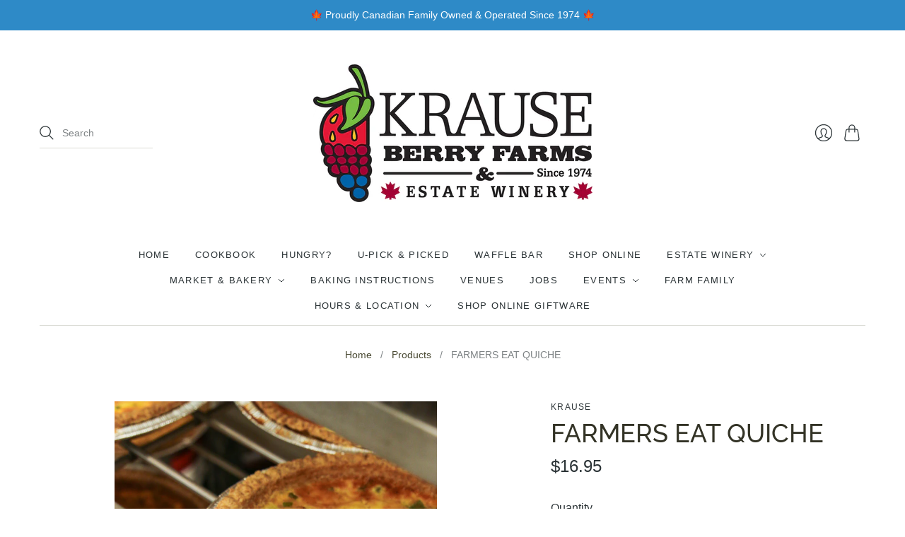

--- FILE ---
content_type: text/javascript; charset=utf-8
request_url: https://www.krauseberryfarms.com/products/farmers-eat-quiche.js
body_size: 1006
content:
{"id":6699547492523,"title":"FARMERS EAT QUICHE","handle":"farmers-eat-quiche","description":"\u003cp\u003eThis quiche is made by hand in our Harvest Kitchen and asparagus from our fields.\u003c\/p\u003e\n\u003cp\u003eSold Frozen.\u003c\/p\u003e\n\u003cp\u003eINGREDIENTS: HALF \u0026amp; HALF CREAM, EGGS, COARSE WHOLE WHEAT FLOUR, LARD TENDERFLAKE, PASTRY FLOUR (wheat), MOZZARELLA, CHEESE CHEDDAR SHRED, KRAUSE BERRY FARMS ASPARAGUS, WATER, GREEN ONIONS, SALT, SUGAR,\u003cbr\u003eXANTHAN GUM, BLACK PEPPER\u003c\/p\u003e\n\u003ch2\u003eBaking Instructions for Frozen Quiche:\u003c\/h2\u003e\n\u003cp\u003eDefrost then heat for\u003cbr\u003e20 minutes at 400° F.\u003c\/p\u003e\n\u003cp\u003e\u003cbr\u003e\u003cimg alt=\"\" src=\"https:\/\/cdn.shopify.com\/s\/files\/1\/0553\/5504\/8107\/files\/BC084D67-939E-4D25-85B9-666066D9B72E_480x480.jpg?v=1676511777\"\u003e\u003cbr\u003e\u003c\/p\u003e\n\u003cp\u003e\u003cimg src=\"https:\/\/cdn.shopify.com\/s\/files\/1\/0553\/5504\/8107\/files\/9BF04150-0F55-46BA-9302-8D579F55FABD_480x480.jpg?v=1675471780\" alt=\"\"\u003e\u003c\/p\u003e","published_at":"2021-06-03T18:24:18-07:00","created_at":"2021-05-20T13:59:09-07:00","vendor":"KRAUSE","type":"Frozen Product Quiche","tags":["noTAX"],"price":1695,"price_min":1695,"price_max":1695,"available":true,"price_varies":false,"compare_at_price":null,"compare_at_price_min":0,"compare_at_price_max":0,"compare_at_price_varies":false,"variants":[{"id":39900756541611,"title":"Default Title","option1":"Default Title","option2":null,"option3":null,"sku":"882552996501","requires_shipping":false,"taxable":false,"featured_image":null,"available":true,"name":"FARMERS EAT QUICHE","public_title":null,"options":["Default Title"],"price":1695,"weight":0,"compare_at_price":null,"inventory_management":"shopify","barcode":"882552996501","requires_selling_plan":false,"selling_plan_allocations":[]}],"images":["\/\/cdn.shopify.com\/s\/files\/1\/0553\/5504\/8107\/products\/mixed_72of82.jpg?v=1622769827"],"featured_image":"\/\/cdn.shopify.com\/s\/files\/1\/0553\/5504\/8107\/products\/mixed_72of82.jpg?v=1622769827","options":[{"name":"Title","position":1,"values":["Default Title"]}],"url":"\/products\/farmers-eat-quiche","media":[{"alt":null,"id":21184582385835,"position":1,"preview_image":{"aspect_ratio":0.667,"height":1080,"width":720,"src":"https:\/\/cdn.shopify.com\/s\/files\/1\/0553\/5504\/8107\/products\/mixed_72of82.jpg?v=1622769827"},"aspect_ratio":0.667,"height":1080,"media_type":"image","src":"https:\/\/cdn.shopify.com\/s\/files\/1\/0553\/5504\/8107\/products\/mixed_72of82.jpg?v=1622769827","width":720}],"requires_selling_plan":false,"selling_plan_groups":[]}